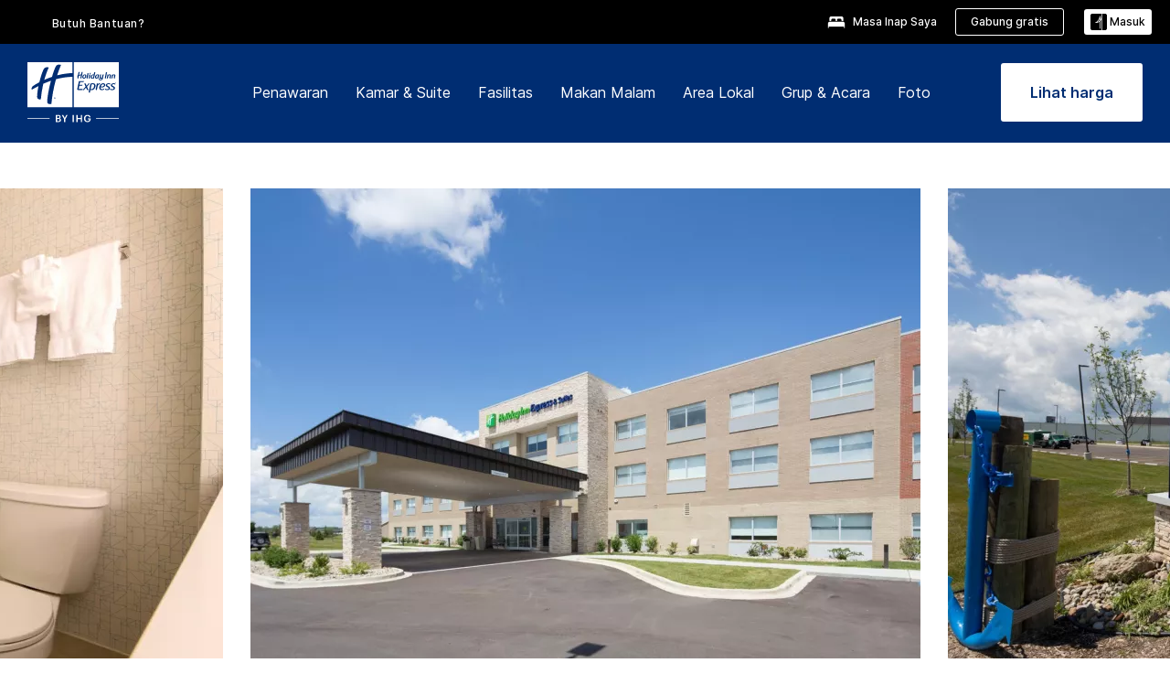

--- FILE ---
content_type: image/svg+xml
request_url: https://digital.ihg.com/is/content/ihg/ihg-bb-logo-cw
body_size: 1941
content:
<svg width="107" height="86" viewBox="0 0 107 86" fill="none" xmlns="http://www.w3.org/2000/svg">
<g clip-path="url(#clip0_20_3947)">
<path d="M40.9764 60.0386L40.1195 59.8121C39.0756 59.5166 38.4452 59.0734 38.4452 58.1082C38.4452 57.0446 39.3907 56.2862 40.7105 56.2862C41.784 56.2862 42.5916 56.7491 43.0151 57.4089L42.5423 57.9112C42.1681 57.3006 41.5279 56.8968 40.7006 56.8968C40.0013 56.8968 39.5089 57.2317 39.5089 57.8029C39.5089 58.3249 39.8339 58.5515 40.5726 58.7484L41.4294 58.9848C42.4537 59.2606 43.1037 59.7333 43.1037 60.6985C43.1037 61.9197 42.04 62.6781 40.7105 62.6781C39.5778 62.6781 38.593 62.1758 38.1301 61.3583L38.6323 60.8955C39.1149 61.6637 39.9029 62.028 40.7203 62.028C41.4787 62.028 42.0598 61.7129 42.0598 61.0432C42.0598 60.4621 41.6559 60.2356 40.9665 60.0386H40.9764Z" fill="#6A6D6F"/>
<path d="M49.3676 56.365V60.1568C49.3676 61.8114 48.3334 62.6682 46.866 62.6682C45.2114 62.6682 44.2462 61.7425 44.2462 60.1667V56.365H45.3985V60.0681C45.3985 61.2697 45.9796 61.9493 47.0236 61.9493C48.0675 61.9493 48.6191 61.3485 48.6191 60.0681V56.365H49.3676Z" fill="#6A6D6F"/>
<path d="M52.0563 62.5796H50.904V56.365H52.0563V62.5796Z" fill="#6A6D6F"/>
<path d="M55.5034 56.9855H53.1594V56.365H58.9997V56.9855H56.6557V62.5796H55.5034V56.9855Z" fill="#6A6D6F"/>
<path d="M60.1126 56.365H64.5446V56.9953H61.265V59.0537H63.6681V59.684H61.265V61.9394H64.6825V62.5796H60.1126V56.365Z" fill="#6A6D6F"/>
<path d="M68.0705 60.0386L67.2136 59.8121C66.1697 59.5166 65.5393 59.0734 65.5393 58.1082C65.5393 57.0446 66.4848 56.2862 67.8046 56.2862C68.8781 56.2862 69.6857 56.7491 70.1092 57.4089L69.6365 57.9112C69.2622 57.3006 68.622 56.8968 67.7947 56.8968C67.0955 56.8968 66.603 57.2317 66.603 57.8029C66.603 58.3249 66.928 58.5515 67.6667 58.7484L68.5235 58.9848C69.5478 59.2606 70.1978 59.7333 70.1978 60.6985C70.1978 61.9197 69.1342 62.6781 67.8046 62.6781C66.672 62.6781 65.6871 62.1758 65.2242 61.3583L65.7265 60.8955C66.2091 61.6637 66.997 62.028 67.8144 62.028C68.5728 62.028 69.1539 61.7129 69.1539 61.0432C69.1539 60.4621 68.7501 60.2356 68.0606 60.0386H68.0705Z" fill="#6A6D6F"/>
<path d="M6.19033 43.1872C7.96312 43.1872 9.36165 43.9555 10.1693 45.3836L9.40105 46.201C8.77072 45.0586 7.86463 44.2509 6.38731 44.2509C4.41754 44.2509 3.0781 45.7184 3.0781 48.2988C3.0781 50.8792 4.60467 52.3467 6.37746 52.3664C7.84493 52.3664 8.76087 51.6967 9.4109 50.4951L10.1693 51.0762C9.3518 52.5929 7.97296 53.4596 6.12139 53.4596C3.32432 53.4596 1 51.5095 1 48.4072C1 45.3048 3.31447 43.1872 6.19033 43.1872Z" fill="#6A6D6F"/>
<path d="M17.1521 50.5345H13.1338L11.9519 53.3119H10.7799L15.1626 43.266H15.9308L20.3332 53.3119H18.3832L17.1521 50.5345ZM16.7483 49.6087L15.1035 45.8859L13.5179 49.6087H16.7483Z" fill="#6A6D6F"/>
<path d="M29.2366 43.335H30.4381V53.3512H29.7093L23.2091 45.4328V53.3217H22.0075V43.335H23.7902L29.2366 50.0125V43.335Z" fill="#6A6D6F"/>
<path d="M33.0481 53.3119V43.3251H36.3474C39.7748 43.3251 42.0105 45.1373 42.0105 48.2791C42.0105 51.5785 39.6862 53.3119 36.5346 53.3119H33.0481ZM36.1997 44.2805H34.8997V52.3566H36.308C38.6225 52.3566 40.0013 51.0565 40.0013 48.2791C40.0013 45.7578 38.6225 44.2805 36.1898 44.2805H36.1997Z" fill="#6A6D6F"/>
<path d="M43.7833 43.335H45.6349V52.2974H50.6873V53.3217H43.7833V43.335Z" fill="#6A6D6F"/>
<path d="M52.6374 43.335H59.7581V44.3495H54.4988V47.6586H58.3596V48.673H54.4988V52.2974H59.9945V53.3217H52.6472V43.335H52.6374Z" fill="#6A6D6F"/>
<path d="M67.8637 46.9791L65.5984 53.3709H64.8401L60.999 43.3251H62.9097L65.5886 50.6428L67.3417 45.5215L66.5538 43.3251H68.425L70.8085 50.505L73.3593 43.3251H74.5313L70.8774 53.3709H70.119L67.8538 46.9791H67.8637Z" fill="#6A6D6F"/>
<path d="M80.2633 43.1872C83.1293 43.1872 85.3552 45.4032 85.3552 48.3185C85.3552 51.2338 83.1293 53.4498 80.2633 53.4498C77.3973 53.4498 75.1715 51.2338 75.1715 48.3185C75.1715 45.4032 77.3776 43.1872 80.2633 43.1872ZM80.2633 52.5338C82.2036 52.5338 83.2771 50.9481 83.2771 48.3284C83.2771 45.7086 82.2036 44.1032 80.2633 44.1032C78.3231 44.1032 77.2496 45.6889 77.2496 48.3284C77.2496 50.9678 78.3034 52.5338 80.2633 52.5338Z" fill="#6A6D6F"/>
<path d="M91.5402 43.1872C94.4062 43.1872 96.6321 45.4032 96.6321 48.3185C96.6321 51.2338 94.4062 53.4498 91.5402 53.4498C88.6742 53.4498 86.4484 51.2338 86.4484 48.3185C86.4484 45.4032 88.6545 43.1872 91.5402 43.1872ZM91.5402 52.5338C93.4805 52.5338 94.554 50.9481 94.554 48.3284C94.554 45.7086 93.4805 44.1032 91.5402 44.1032C89.6 44.1032 88.5265 45.6889 88.5265 48.3284C88.5265 50.9678 89.5803 52.5338 91.5402 52.5338Z" fill="#6A6D6F"/>
<path d="M98.4049 53.3119V43.3251H101.694C105.122 43.3251 107.357 45.1373 107.357 48.2791C107.357 51.5785 105.033 53.3119 101.881 53.3119H98.4049ZM101.556 44.2805H100.256V52.3566H101.665C103.979 52.3566 105.358 51.0565 105.358 48.2791C105.358 45.7578 103.979 44.2805 101.547 44.2805H101.556Z" fill="#6A6D6F"/>
<path d="M54.1837 19.6781C49.4267 19.6781 45.5758 23.529 45.5758 28.286C45.5758 33.043 49.4267 36.8939 54.1837 36.8939C58.9406 36.8939 62.7915 33.043 62.7915 28.286C62.7915 23.529 58.9406 19.6781 54.1837 19.6781ZM53.9473 35.0915C53.9473 35.0915 54.9026 33.6339 54.9026 32.3142C54.9026 29.7732 53.1101 28.4436 52.8442 27.7837C52.8147 27.7148 51.6328 28.2367 51.4457 29.9701C51.4457 29.9701 50.451 28.4436 50.7267 26.592C51.2684 22.9381 55.2276 21.382 55.2276 21.382C55.2276 21.382 54.42 22.2979 54.42 23.6275C54.42 26.0109 57.7194 27.1928 57.7194 30.5414C57.7194 33.1513 54.9223 34.7074 53.9374 35.0915H53.9473Z" fill="#6A6D6F"/>
</g>
<defs>
<clipPath id="clip0_20_3947">
<rect width="106.357" height="85" fill="white" transform="translate(0.642578 0.678101)"/>
</clipPath>
</defs>
</svg>


--- FILE ---
content_type: text/javascript;charset=UTF-8
request_url: https://apps.bazaarvoice.com/deployments/intercontinental/holidayinnexpress/production/id_ID/rating_summary-config.js
body_size: 2339
content:
/*!
 * Bazaarvoice rating_summary 2.69.1 config
 * Fri, 26 Sep 2025 22:03:26 GMT
 *
 * http://bazaarvoice.com/
 *
 * Copyright 2025 Bazaarvoice. All rights reserved.
 *
 */
window.performance && window.performance.mark && window.performance.mark('bv_loader_configure_rating_summary_start');BV["rating_summary"].configure({"styles":{"standardTextColor":"#333333","standardTextSize":"18px","standardTextFontFamily":"Inter, Arial, Helvetica, sans-serif","standardTextTransform":"none","standardTextBold":"normal","standardTextItalic":"normal","standardTextUnderline":"none","linkTextStandardColor":"#333333","linkTextStandardSize":"16px","linkTextStandardFontFamily":"Inter, Arial, Helvetica, sans-serif","linkTextStandardTransform":"none","linkTextStandardBold":"normal","linkTextStandardItalic":"normal","linkTextStandardUnderline":"underline","linkTextVisitedColor":"#333333","linkTextVisitedFontFamily":"Inter, Arial, Helvetica, sans-serif","linkTextVisitedTransform":"none","linkTextVisitedBold":"normal","linkTextVisitedItalic":"normal","linkTextVisitedUnderline":"underline","linkTextHoverColor":"#333333","linkTextHoverSize":"16px","linkTextHoverFontFamily":"Inter, Arial, Helvetica, sans-serif","linkTextHoverTransform":"none","linkTextHoverBold":"normal","linkTextHoverItalic":"normal","linkTextHoverUnderline":"underline","buttonTextStandardColor":"#FFFFFF","buttonTextStandardSize":"16px","buttonTextStandardFontFamily":"Inter, Arial, Helvetica, sans-serif","buttonTextStandardTransform":"none","buttonTextStandardBold":"bold","buttonTextStandardItalic":"normal","buttonTextStandardUnderline":"none","buttonTextHoverColor":"#fff","buttonTextHoverSize":"16px","buttonTextHoverFontFamily":"Inter, Arial, Helvetica, sans-serif","buttonTextHoverTransform":"none","buttonTextHoverBold":"bold","buttonTextHoverItalic":"normal","buttonTextHoverUnderline":"none","mainBorderBottomStyle":"none","mainBorderBottomColor":"transparent","mainBorderBottomWidth":"0px","mainBorderLeftStyle":"none","mainBorderLeftColor":"transparent","mainBorderLeftWidth":"0px","mainBorderRightStyle":"none","mainBorderRightColor":"transparent","mainBorderRightWidth":"0px","mainBorderTopStyle":"none","mainBorderTopColor":"transparent","mainBorderTopWidth":"0px","mainBorderBottomLeftRadius":"0px","mainBorderBottomRightRadius":"0px","mainBorderTopLeftRadius":"0px","mainBorderTopRightRadius":"0px","mainBackgroundColor":"transparent","modalBackgroundColor":"#ffffff","buttonBorderBottomStyle":"none","buttonBorderBottomColor":"#002D72","buttonBorderBottomWidth":"1px","buttonBorderLeftStyle":"none","buttonBorderLeftColor":"#002D72","buttonBorderLeftWidth":"1px","buttonBorderRightStyle":"none","buttonBorderRightColor":"#002D72","buttonBorderRightWidth":"1px","buttonBorderTopStyle":"none","buttonBorderTopColor":"#002D72","buttonBorderTopWidth":"1px","buttonBorderBottomLeftRadius":"3px","buttonBorderBottomRightRadius":"3px","buttonBorderTopLeftRadius":"3px","buttonBorderTopRightRadius":"3px","buttonColor":"#002D72","buttonHoverColor":"#0057B8","marginBottom":"0px","marginLeft":"0px","marginRight":"0px","marginTop":"0px","paddingBottom":"0px","paddingLeft":"0px","paddingRight":"0px","paddingTop":"0px","minimalistView":true,"lineBreakMaxWidth":"27em","histogramBarFillColor":"#002D72","histogramBarBackgroundColor":"#F5F5F5","histogramBarFontColor":"#333333","histogramBarFontSize":"18px","histogramBarFontFamily":"Inter, Arial, Helvetica, sans-serif","histogramBarFontTransform":"none","histogramBarFontWeight":"normal","histogramBarFontStyle":"normal","histogramBarFontDecoration":"none","askAQuestionRenderFlag":false,"writeAReviewRenderFlag":false,"histogramRenderFlag":true,"readOnlyFlag":true,"aggregateRatingLocation":"rrSearch"},"messages":{"appTotalContentCount":"{TotalCount, plural, other {{TotalCount} Ulasan} }","offscreen_summaryStars":"{AverageOverallRating} dari {OverallRatingRange} bintang. Baca ulasan ","offscreen_stars_no_rating":"Tidak ada peringkat","offscreen_secondary_rating_summary":"nilai peringkat rata-rata adalah {AverageRating} dari {RatingRange}.","writeReview":"{Gender, select, other {Tulis ulasan} }","writeReviewPopUp":"Tulis Ulasan (membuka jendela sembul)","qa_ask_a_question_button_label":"This action will open the Question submission form.","askQuestion":"{Gender, select, other {Ajukan pertanyaan} }","recommendationCount":"{RecommendedCount} dari {TotalRecommendedCount} ({percentage}%) pengirim ulasan merekomendasikan produk ini","totalAAStats":"{TotalCount, plural, one {{TotalSecondaryCount, plural, other {<button type=\"button\" class=\"bv_questionsAndAnswers_link\"> {TotalCount} pertanyaan </button> dan <button type=\"button\" class=\"bv_questionsAndAnswers_link\"> {TotalSecondaryCount} jawaban </button> untuk produk ini} }} few {{TotalSecondaryCount, plural, other {<button type=\"button\" class=\"bv_questionsAndAnswers_link\"> {TotalCount} pertanyaan </button> dan <button type=\"button\" class=\"bv_questionsAndAnswers_link\"> {TotalSecondaryCount} jawaban </button> untuk produk ini} }} many {{TotalSecondaryCount, plural, other {<button type=\"button\" class=\"bv_questionsAndAnswers_link\"> {TotalCount} pertanyaan </button> dan <button type=\"button\" class=\"bv_questionsAndAnswers_link\"> {TotalSecondaryCount} jawaban </button> untuk produk ini} }} other {{TotalSecondaryCount, plural, other {<button type=\"button\" class=\"bv_questionsAndAnswers_link\"> {TotalCount} pertanyaan </button> dan <button type=\"button\" class=\"bv_questionsAndAnswers_link\"> {TotalSecondaryCount} jawaban </button> untuk produk ini} }} }","histogram_readReviews":"{Gender, select, male {{TotalCount, plural, other {Baca {TotalCount} Ulasan} }} female {{TotalCount, plural, other {Baca {TotalCount} Ulasan} }} other {{TotalCount, plural, other {Baca {TotalCount} Ulasan} }} }","readReviews":"{Gender, select, male {{TotalCount, plural, other {Baca Ulasan} }} female {{TotalCount, plural, other {Baca Ulasan} }} other {{TotalCount, plural, other {Baca Ulasan} }} }","offscreen_histogram_ratingDistribution":"{Count, plural, one {{RatingValue, plural, other {{Count} ulasan dengan {RatingValue} bintang.} }} few {{RatingValue, plural, other {{Count} ulasan dengan {RatingValue} bintang.} }} many {{RatingValue, plural, other {{Count} ulasan dengan {RatingValue} bintang.} }} other {{RatingValue, plural, other {{Count} ulasan dengan {RatingValue} bintang.} }} }","contentIncentivizedSummaries":"{IncentivizedReviewCount} dari {TotalCount} pemberi ulasan menerima sampel produk atau ikut serta dalam promosi","contentButtonSamePage":"Tautan halaman yang sama.","offscreen_summaryStars_text":"{AverageOverallRating} dari {OverallRatingRange} bintang, nilai rating rata-rata. {TotalCount, plural, other {Read {TotalCount} Reviews.} }","offscreen_writeReviewModalNotice":"Tindakan ini akan membuka dialog modal.","noReviewsTextRatingSummary":"Belum ada ulasan"},"locale":"id_ID","contentLocales":["sq*","ar*","hy*","eu*","be*","bs*","bg*","ca*","zh*","hr*","cs*","da*","nl*","en*","et*","fi*","fr*","ka*","de*","el*","he*","hu*","is*","id*","it*","ja*","kk*","ko*","ky*","lv*","lt*","mk*","ms*","mn*","no*","pl*","pt*","ro*","ru*","sr*","sk*","sl*","es*","sv*","th*","tr*","uk*","vi*","id_ID"],"apiKey":"caa0ppaDgj9LhzGyxZyvNFk3cUY4i9ZwioL5TlFHEkwjs","starsConfig":{"shape":{"points":"","path":"M24.8676481,9.0008973 C24.7082329,8.54565507 24.2825324,8.23189792 23.7931772,8.20897226 L16.1009423,8.20897226 L13.658963,0.793674161 C13.4850788,0.296529881 12.9965414,-0.0267985214 12.4623931,0.00174912135 L12.4623931,0.00174912135 C11.9394964,-0.00194214302 11.4747239,0.328465149 11.3146628,0.81767189 L8.87268352,8.23296999 L1.20486846,8.23296999 C0.689809989,8.22949161 0.230279943,8.55030885 0.0640800798,9.0294023 C-0.102119784,9.50849575 0.0623083246,10.0383495 0.472274662,10.3447701 L6.69932193,14.9763317 L4.25734261,22.4396253 C4.08483744,22.9295881 4.25922828,23.4727606 4.68662933,23.7767181 C5.11403038,24.0806756 5.69357086,24.0736812 6.11324689,23.7595003 L12.6333317,18.9599546 L19.1778362,23.7595003 C19.381674,23.9119158 19.6299003,23.9960316 19.8860103,23.9994776 C20.2758842,24.0048539 20.6439728,23.8232161 20.8724402,23.5127115 C21.1009077,23.202207 21.1610972,22.8017824 21.0337405,22.4396253 L18.5917612,14.9763317 L24.6967095,10.3207724 C25.0258477,9.95783882 25.0937839,9.43328063 24.8676481,9.0008973 Z"},"widthAndHeight":"20px","fillColor":"#002D72","backgroundColor":"#F5F5F5"},"seoMarkupType":"seoJsonldMarkup","sci":{"enabled":false,"waps":[]},"swat_backend_display":false,"clientName":"Intercontinental","displayCode":"2067_52_0","incentivized":false,"configureRatingSummaryDisplayZeroReview":false,"displayTextForRatingSummaryZeroReview":"HIDE_TEXT_FOR_NO_RATINGS"});